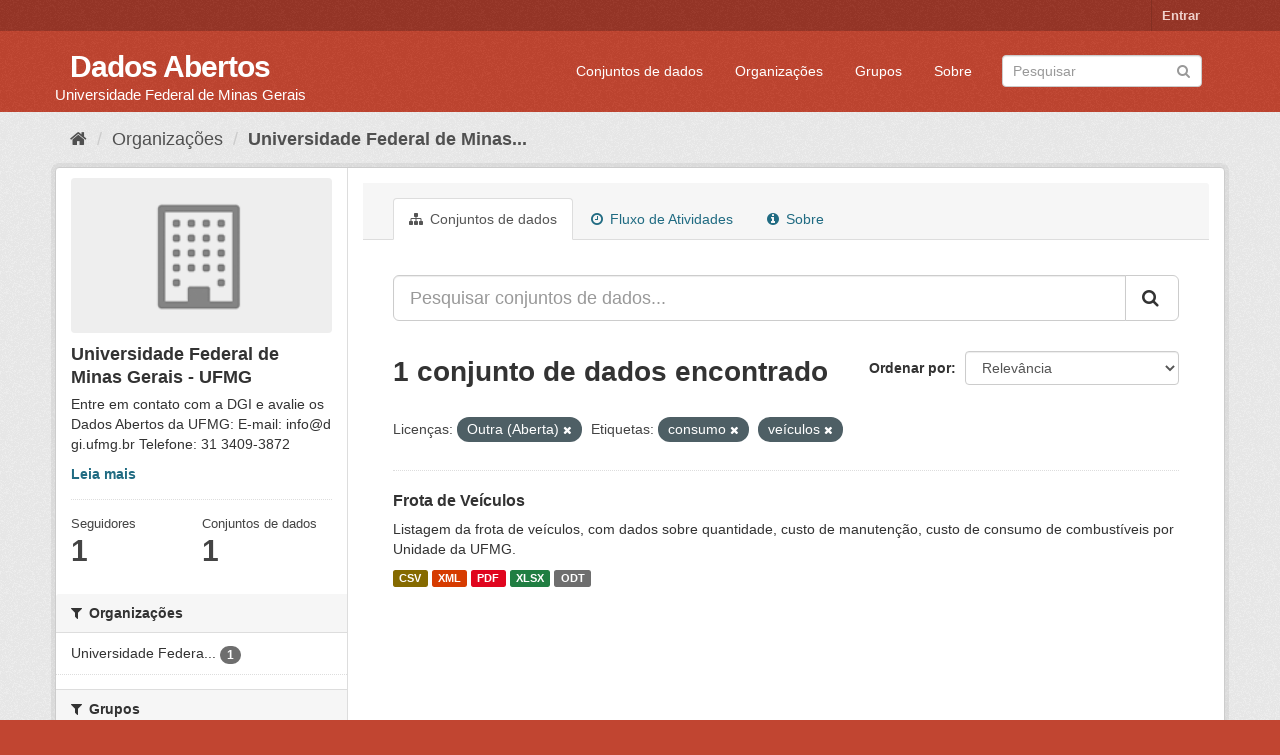

--- FILE ---
content_type: text/html; charset=utf-8
request_url: https://dados.ufmg.br/organization/universidade-federal-de-minas-gerais?license_id=other-open&tags=consumo&tags=ve%C3%ADculos
body_size: 30619
content:
<!DOCTYPE html>
<!--[if IE 9]> <html lang="pt_BR" class="ie9"> <![endif]-->
<!--[if gt IE 8]><!--> <html lang="pt_BR"> <!--<![endif]-->
  <head>
    <meta charset="utf-8" />
      <meta name="generator" content="ckan 2.9.2" />
      <meta name="viewport" content="width=device-width, initial-scale=1.0">
    <title>Universidade Federal de Minas Gerais - UFMG - Organizações - Dados Abertos </title>

    
    
  <link rel="shortcut icon" href="/base/images/ckan.ico" />
    
  <link rel="alternate" type="application/atom+xml" title="Dados Abertos  - Conjuntos de dados na organização: Universidade Federal de Minas Gerais - UFMG" href="/feeds/organization/universidade-federal-de-minas-gerais.atom" />

      
      
      
      
    

    
      
      
    

    
    <link href="/webassets/base/eb9793eb_red.css" rel="stylesheet"/>
    
  </head>

  
  <body data-site-root="https://dados.ufmg.br/" data-locale-root="https://dados.ufmg.br/" >

    
    <div class="sr-only sr-only-focusable"><a href="#content">Pular para o conteúdo</a></div>
  

  
     
<div class="account-masthead">
  <div class="container">
     
    <nav class="account not-authed" aria-label="Account">
      <ul class="list-unstyled">
        
        <li><a href="/user/login">Entrar</a></li>
         
      </ul>
    </nav>
     
  </div>
</div>

<header class="navbar navbar-static-top masthead">
    
  <div class="container">
    <div class="navbar-right">
      <button data-target="#main-navigation-toggle" data-toggle="collapse" class="navbar-toggle collapsed" type="button" aria-label="expand or collapse" aria-expanded="false">
        <span class="sr-only">Toggle navigation</span>
        <span class="fa fa-bars"></span>
      </button>
    </div>
    <hgroup class="header-text-logo-tagline navbar-left">
       
      <h1>
        <a href="/">Dados Abertos </a>
      </h1>
      
      <h2>Universidade Federal de Minas Gerais</h2>  
    </hgroup>

    <div class="collapse navbar-collapse" id="main-navigation-toggle">
      
      <nav class="section navigation">
        <ul class="nav nav-pills">
            
		<li><a href="/dataset/">Conjuntos de dados</a></li><li><a href="/organization/">Organizações</a></li><li><a href="/group/">Grupos</a></li><li><a href="/about">Sobre</a></li>
	    
        </ul>
      </nav>
       
      <form class="section site-search simple-input" action="/dataset/" method="get">
        <div class="field">
          <label for="field-sitewide-search">Buscar conjunto de dados</label>
          <input id="field-sitewide-search" type="text" class="form-control" name="q" placeholder="Pesquisar" aria-label="Search datasets"/>
          <button class="btn-search" type="submit" aria-label="Submit"><i class="fa fa-search"></i></button>
        </div>
      </form>
      
    </div>
  </div>
</header>

  
    <div class="main">
      <div id="content" class="container">
        
          
            <div class="flash-messages">
              
                
              
            </div>
          

          
            <div class="toolbar" role="navigation" aria-label="Breadcrumb">
              
                
                  <ol class="breadcrumb">
                    
<!-- Snippet snippets/home_breadcrumb_item.html start -->

<li class="home"><a href="/" aria-label="Início"><i class="fa fa-home"></i><span> Início</span></a></li>
<!-- Snippet snippets/home_breadcrumb_item.html end -->

                    
  <li><a href="/organization/">Organizações</a></li>
  <li class="active"><a href="/organization/universidade-federal-de-minas-gerais">Universidade Federal de Minas...</a></li>

                  </ol>
                
              
            </div>
          

          <div class="row wrapper">
            
            
            

            
              <aside class="secondary col-sm-3">
                
                
  
<!-- Snippet snippets/organization.html start -->





  
  <div class="module module-narrow module-shallow context-info">
    
    <section class="module-content">
      
      
        <div class="image">
          <a href="/organization/universidade-federal-de-minas-gerais">
            <img src="/base/images/placeholder-organization.png" width="200" alt="universidade-federal-de-minas-gerais" />
          </a>
        </div>
      
      
      <h1 class="heading">Universidade Federal de Minas Gerais - UFMG
        
      </h1>
      
      
      
        <p class="description">
          Entre em contato com a DGI e avalie os Dados Abertos da UFMG: 
E-mail: info@dgi.ufmg.br
Telefone: 31 3409-3872
        </p>
        <p class="read-more">
          <a href="/organization/about/universidade-federal-de-minas-gerais">Leia mais</a>
        </p>
      
      
      
        
        <div class="nums">
          <dl>
            <dt>Seguidores</dt>
            <dd data-module="followers-counter" data-module-id="a0b88748-4092-4ef1-a680-dd4e0419b401" data-module-num_followers="1"><span>1</span></dd>
          </dl>
          <dl>
            <dt>Conjuntos de dados</dt>
            <dd><span>1</span></dd>
          </dl>
        </div>
        
        
        <div class="follow_button">
          
        </div>
        
      
      
    </section>
  </div>
  
<!-- Snippet snippets/organization.html end -->

  
  <div class="filters">
    <div>
      
        
<!-- Snippet snippets/facet_list.html start -->


    
    
	
	    
	    
		<section class="module module-narrow module-shallow">
		    
			<h2 class="module-heading">
			    <i class="fa fa-filter"></i>
			    
			    Organizações
			</h2>
		    
		    
			
			    
				<nav aria-label="Organizações">
				    <ul class="list-unstyled nav nav-simple nav-facet">
					
					    
					    
					    
					    
					    <li class="nav-item">
						<a href="/organization/a0b88748-4092-4ef1-a680-dd4e0419b401?license_id=other-open&amp;tags=consumo&amp;tags=ve%C3%ADculos&amp;organization=universidade-federal-de-minas-gerais" title="Universidade Federal de Minas Gerais - UFMG">
						    <span class="item-label">Universidade Federa...</span>
						    <span class="hidden separator"> - </span>
						    <span class="item-count badge">1</span>
						</a>
					    </li>
					
				    </ul>
				</nav>

				<p class="module-footer">
				    
					
				    
				</p>
			    
			
		    
		</section>
	    
	
    

<!-- Snippet snippets/facet_list.html end -->

      
        
<!-- Snippet snippets/facet_list.html start -->


    
    
	
	    
	    
		<section class="module module-narrow module-shallow">
		    
			<h2 class="module-heading">
			    <i class="fa fa-filter"></i>
			    
			    Grupos
			</h2>
		    
		    
			
			    
				<p class="module-content empty">Não há Grupos que correspondam a essa busca</p>
			    
			
		    
		</section>
	    
	
    

<!-- Snippet snippets/facet_list.html end -->

      
        
<!-- Snippet snippets/facet_list.html start -->


    
    
	
	    
	    
		<section class="module module-narrow module-shallow">
		    
			<h2 class="module-heading">
			    <i class="fa fa-filter"></i>
			    
			    Etiquetas
			</h2>
		    
		    
			
			    
				<nav aria-label="Etiquetas">
				    <ul class="list-unstyled nav nav-simple nav-facet">
					
					    
					    
					    
					    
					    <li class="nav-item">
						<a href="/organization/a0b88748-4092-4ef1-a680-dd4e0419b401?license_id=other-open&amp;tags=consumo&amp;tags=ve%C3%ADculos&amp;tags=combust%C3%ADvel" title="">
						    <span class="item-label">combustível</span>
						    <span class="hidden separator"> - </span>
						    <span class="item-count badge">1</span>
						</a>
					    </li>
					
					    
					    
					    
					    
					    <li class="nav-item active">
						<a href="/organization/a0b88748-4092-4ef1-a680-dd4e0419b401?license_id=other-open&amp;tags=ve%C3%ADculos" title="">
						    <span class="item-label">consumo</span>
						    <span class="hidden separator"> - </span>
						    <span class="item-count badge">1</span>
						</a>
					    </li>
					
					    
					    
					    
					    
					    <li class="nav-item">
						<a href="/organization/a0b88748-4092-4ef1-a680-dd4e0419b401?license_id=other-open&amp;tags=consumo&amp;tags=ve%C3%ADculos&amp;tags=frota" title="">
						    <span class="item-label">frota</span>
						    <span class="hidden separator"> - </span>
						    <span class="item-count badge">1</span>
						</a>
					    </li>
					
					    
					    
					    
					    
					    <li class="nav-item active">
						<a href="/organization/a0b88748-4092-4ef1-a680-dd4e0419b401?license_id=other-open&amp;tags=consumo" title="">
						    <span class="item-label">veículos</span>
						    <span class="hidden separator"> - </span>
						    <span class="item-count badge">1</span>
						</a>
					    </li>
					
				    </ul>
				</nav>

				<p class="module-footer">
				    
					
				    
				</p>
			    
			
		    
		</section>
	    
	
    

<!-- Snippet snippets/facet_list.html end -->

      
        
<!-- Snippet snippets/facet_list.html start -->


    
    
	
	    
	    
		<section class="module module-narrow module-shallow">
		    
			<h2 class="module-heading">
			    <i class="fa fa-filter"></i>
			    
			    Formatos
			</h2>
		    
		    
			
			    
				<nav aria-label="Formatos">
				    <ul class="list-unstyled nav nav-simple nav-facet">
					
					    
					    
					    
					    
					    <li class="nav-item">
						<a href="/organization/a0b88748-4092-4ef1-a680-dd4e0419b401?license_id=other-open&amp;tags=consumo&amp;tags=ve%C3%ADculos&amp;res_format=CSV" title="">
						    <span class="item-label">CSV</span>
						    <span class="hidden separator"> - </span>
						    <span class="item-count badge">1</span>
						</a>
					    </li>
					
					    
					    
					    
					    
					    <li class="nav-item">
						<a href="/organization/a0b88748-4092-4ef1-a680-dd4e0419b401?license_id=other-open&amp;tags=consumo&amp;tags=ve%C3%ADculos&amp;res_format=ODT" title="">
						    <span class="item-label">ODT</span>
						    <span class="hidden separator"> - </span>
						    <span class="item-count badge">1</span>
						</a>
					    </li>
					
					    
					    
					    
					    
					    <li class="nav-item">
						<a href="/organization/a0b88748-4092-4ef1-a680-dd4e0419b401?license_id=other-open&amp;tags=consumo&amp;tags=ve%C3%ADculos&amp;res_format=PDF" title="">
						    <span class="item-label">PDF</span>
						    <span class="hidden separator"> - </span>
						    <span class="item-count badge">1</span>
						</a>
					    </li>
					
					    
					    
					    
					    
					    <li class="nav-item">
						<a href="/organization/a0b88748-4092-4ef1-a680-dd4e0419b401?license_id=other-open&amp;tags=consumo&amp;tags=ve%C3%ADculos&amp;res_format=XLSX" title="">
						    <span class="item-label">XLSX</span>
						    <span class="hidden separator"> - </span>
						    <span class="item-count badge">1</span>
						</a>
					    </li>
					
					    
					    
					    
					    
					    <li class="nav-item">
						<a href="/organization/a0b88748-4092-4ef1-a680-dd4e0419b401?license_id=other-open&amp;tags=consumo&amp;tags=ve%C3%ADculos&amp;res_format=XML" title="">
						    <span class="item-label">XML</span>
						    <span class="hidden separator"> - </span>
						    <span class="item-count badge">1</span>
						</a>
					    </li>
					
				    </ul>
				</nav>

				<p class="module-footer">
				    
					
				    
				</p>
			    
			
		    
		</section>
	    
	
    

<!-- Snippet snippets/facet_list.html end -->

      
        
<!-- Snippet snippets/facet_list.html start -->


    
    
	
	    
	    
		<section class="module module-narrow module-shallow">
		    
			<h2 class="module-heading">
			    <i class="fa fa-filter"></i>
			    
			    Licenças
			</h2>
		    
		    
			
			    
				<nav aria-label="Licenças">
				    <ul class="list-unstyled nav nav-simple nav-facet">
					
					    
					    
					    
					    
					    <li class="nav-item active">
						<a href="/organization/a0b88748-4092-4ef1-a680-dd4e0419b401?tags=consumo&amp;tags=ve%C3%ADculos" title="">
						    <span class="item-label">Outra (Aberta)</span>
						    <span class="hidden separator"> - </span>
						    <span class="item-count badge">1</span>
						</a>
					    </li>
					
				    </ul>
				</nav>

				<p class="module-footer">
				    
					
				    
				</p>
			    
			
		    
		</section>
	    
	
    

<!-- Snippet snippets/facet_list.html end -->

      
    </div>
    <a class="close no-text hide-filters"><i class="fa fa-times-circle"></i><span class="text">close</span></a>
  </div>


              </aside>
            

            
              <div class="primary col-sm-9 col-xs-12" role="main">
                
                
                  <article class="module">
                    
                      <header class="module-content page-header">
                        
                        <ul class="nav nav-tabs">
                          
  <li class="active"><a href="/organization/universidade-federal-de-minas-gerais"><i class="fa fa-sitemap"></i> Conjuntos de dados</a></li>
  <li><a href="/organization/activity/universidade-federal-de-minas-gerais/0"><i class="fa fa-clock-o"></i> Fluxo de Atividades</a></li>
  <li><a href="/organization/about/universidade-federal-de-minas-gerais"><i class="fa fa-info-circle"></i> Sobre</a></li>

                        </ul>
                      </header>
                    
                    <div class="module-content">
                      
                      
    
      
      
      
<!-- Snippet snippets/search_form.html start -->








<form id="organization-datasets-search-form" class="search-form" method="get" data-module="select-switch">

  
    <div class="input-group search-input-group">
      <input aria-label="Pesquisar conjuntos de dados..." id="field-giant-search" type="text" class="form-control input-lg" name="q" value="" autocomplete="off" placeholder="Pesquisar conjuntos de dados...">
      
      <span class="input-group-btn">
        <button class="btn btn-default btn-lg" type="submit" value="search" aria-label="Submit">
          <i class="fa fa-search"></i>
        </button>
      </span>
      
    </div>
  

  
    <span>
  
  

  
  
  
  <input type="hidden" name="license_id" value="other-open" />
  
  
  
  
  
  <input type="hidden" name="tags" value="consumo" />
  
  
  
  
  
  <input type="hidden" name="tags" value="veículos" />
  
  
  
  </span>
  

  
    
      <div class="form-select form-group control-order-by">
        <label for="field-order-by">Ordenar por</label>
        <select id="field-order-by" name="sort" class="form-control">
          
            
              <option value="score desc, metadata_modified desc">Relevância</option>
            
          
            
              <option value="title_string asc">Nome Crescente</option>
            
          
            
              <option value="title_string desc">Nome Descrescente</option>
            
          
            
              <option value="metadata_modified desc">Modificada pela última vez</option>
            
          
            
          
        </select>
        
        <button class="btn btn-default js-hide" type="submit">Ir</button>
        
      </div>
    
  

  
    
      <h1>
<!-- Snippet snippets/search_result_text.html start -->


  
  
  
  

1 conjunto de dados encontrado
<!-- Snippet snippets/search_result_text.html end -->
</h1>
    
  

  
    
      <p class="filter-list">
        
          
          <span class="facet">Licenças:</span>
          
            <span class="filtered pill">Outra (Aberta)
              <a href="/organization/universidade-federal-de-minas-gerais?tags=consumo&amp;tags=ve%C3%ADculos" class="remove" title="Remover"><i class="fa fa-times"></i></a>
            </span>
          
        
          
          <span class="facet">Etiquetas:</span>
          
            <span class="filtered pill">consumo
              <a href="/organization/universidade-federal-de-minas-gerais?license_id=other-open&amp;tags=ve%C3%ADculos" class="remove" title="Remover"><i class="fa fa-times"></i></a>
            </span>
          
            <span class="filtered pill">veículos
              <a href="/organization/universidade-federal-de-minas-gerais?license_id=other-open&amp;tags=consumo" class="remove" title="Remover"><i class="fa fa-times"></i></a>
            </span>
          
        
      </p>
      <a class="show-filters btn btn-default">Filtrar Resultados</a>
    
  

</form>




<!-- Snippet snippets/search_form.html end -->

    
  
    
      
<!-- Snippet snippets/package_list.html start -->


  
    <ul class="dataset-list list-unstyled">
    	
	      
	        
<!-- Snippet snippets/package_item.html start -->







  <li class="dataset-item">
    
      <div class="dataset-content">
        
          <h2 class="dataset-heading">
            
              
            
            
		<a href="/dataset/frota-de-veiculos">Frota de Veículos</a>
            
            
              
              
            
          </h2>
        
        
          
        
        
          
            <div>Listagem da frota de veículos, com dados sobre quantidade, custo de manutenção, custo de consumo de combustíveis por Unidade da UFMG.       </div>
          
        
      </div>
      
        
          
            <ul class="dataset-resources list-unstyled">
              
                
                <li>
                  <a href="/dataset/frota-de-veiculos" class="label label-default" data-format="csv">CSV</a>
                </li>
                
                <li>
                  <a href="/dataset/frota-de-veiculos" class="label label-default" data-format="xml">XML</a>
                </li>
                
                <li>
                  <a href="/dataset/frota-de-veiculos" class="label label-default" data-format="pdf">PDF</a>
                </li>
                
                <li>
                  <a href="/dataset/frota-de-veiculos" class="label label-default" data-format="xlsx">XLSX</a>
                </li>
                
                <li>
                  <a href="/dataset/frota-de-veiculos" class="label label-default" data-format="odt">ODT</a>
                </li>
                
              
            </ul>
          
        
      
    
  </li>

<!-- Snippet snippets/package_item.html end -->

	      
	    
    </ul>
  

<!-- Snippet snippets/package_list.html end -->

    
  
  
    
  

                    </div>
                  </article>
                
              </div>
            
          </div>
        
      </div>
    </div>
  
    <footer class="site-footer">
  <div class="container">
    
    <div class="row">
      <div class="col-md-8 footer-links">
        
          <ul class="list-unstyled">
            
              <li><a href="/about">Sobre Dados Abertos </a></li>
            
          </ul>
          <ul class="list-unstyled">
            
              
              <li><a href="http://docs.ckan.org/en/2.9/api/">API do CKAN</a></li>
              <li><a href="http://www.ckan.org/">Associação CKAN</a></li>
              <li><a href="http://www.opendefinition.org/okd/"><img src="/base/images/od_80x15_blue.png" alt="Open Data"></a></li>
            
          </ul>
        
      </div>
      <div class="col-md-4 attribution">
        
          <p><strong>Impulsionado por</strong> <a class="hide-text ckan-footer-logo" href="http://ckan.org">CKAN</a></p>
        
        
          
<!-- Snippet snippets/language_selector.html start -->

<form class="form-inline form-select lang-select" action="/util/redirect" data-module="select-switch" method="POST">
  <label for="field-lang-select">Idioma</label>
  <select id="field-lang-select" name="url" data-module="autocomplete" data-module-dropdown-class="lang-dropdown" data-module-container-class="lang-container">
    
      <option value="/pt_BR/organization/universidade-federal-de-minas-gerais?license_id=other-open&amp;tags=consumo&amp;tags=ve%C3%ADculos" selected="selected">
        português (Brasil)
      </option>
    
      <option value="/en/organization/universidade-federal-de-minas-gerais?license_id=other-open&amp;tags=consumo&amp;tags=ve%C3%ADculos" >
        English
      </option>
    
      <option value="/ja/organization/universidade-federal-de-minas-gerais?license_id=other-open&amp;tags=consumo&amp;tags=ve%C3%ADculos" >
        日本語
      </option>
    
      <option value="/it/organization/universidade-federal-de-minas-gerais?license_id=other-open&amp;tags=consumo&amp;tags=ve%C3%ADculos" >
        italiano
      </option>
    
      <option value="/cs_CZ/organization/universidade-federal-de-minas-gerais?license_id=other-open&amp;tags=consumo&amp;tags=ve%C3%ADculos" >
        čeština (Česko)
      </option>
    
      <option value="/ca/organization/universidade-federal-de-minas-gerais?license_id=other-open&amp;tags=consumo&amp;tags=ve%C3%ADculos" >
        català
      </option>
    
      <option value="/es/organization/universidade-federal-de-minas-gerais?license_id=other-open&amp;tags=consumo&amp;tags=ve%C3%ADculos" >
        español
      </option>
    
      <option value="/fr/organization/universidade-federal-de-minas-gerais?license_id=other-open&amp;tags=consumo&amp;tags=ve%C3%ADculos" >
        français
      </option>
    
      <option value="/el/organization/universidade-federal-de-minas-gerais?license_id=other-open&amp;tags=consumo&amp;tags=ve%C3%ADculos" >
        Ελληνικά
      </option>
    
      <option value="/sv/organization/universidade-federal-de-minas-gerais?license_id=other-open&amp;tags=consumo&amp;tags=ve%C3%ADculos" >
        svenska
      </option>
    
      <option value="/sr/organization/universidade-federal-de-minas-gerais?license_id=other-open&amp;tags=consumo&amp;tags=ve%C3%ADculos" >
        српски
      </option>
    
      <option value="/no/organization/universidade-federal-de-minas-gerais?license_id=other-open&amp;tags=consumo&amp;tags=ve%C3%ADculos" >
        norsk bokmål (Norge)
      </option>
    
      <option value="/sk/organization/universidade-federal-de-minas-gerais?license_id=other-open&amp;tags=consumo&amp;tags=ve%C3%ADculos" >
        slovenčina
      </option>
    
      <option value="/fi/organization/universidade-federal-de-minas-gerais?license_id=other-open&amp;tags=consumo&amp;tags=ve%C3%ADculos" >
        suomi
      </option>
    
      <option value="/ru/organization/universidade-federal-de-minas-gerais?license_id=other-open&amp;tags=consumo&amp;tags=ve%C3%ADculos" >
        русский
      </option>
    
      <option value="/de/organization/universidade-federal-de-minas-gerais?license_id=other-open&amp;tags=consumo&amp;tags=ve%C3%ADculos" >
        Deutsch
      </option>
    
      <option value="/pl/organization/universidade-federal-de-minas-gerais?license_id=other-open&amp;tags=consumo&amp;tags=ve%C3%ADculos" >
        polski
      </option>
    
      <option value="/nl/organization/universidade-federal-de-minas-gerais?license_id=other-open&amp;tags=consumo&amp;tags=ve%C3%ADculos" >
        Nederlands
      </option>
    
      <option value="/bg/organization/universidade-federal-de-minas-gerais?license_id=other-open&amp;tags=consumo&amp;tags=ve%C3%ADculos" >
        български
      </option>
    
      <option value="/ko_KR/organization/universidade-federal-de-minas-gerais?license_id=other-open&amp;tags=consumo&amp;tags=ve%C3%ADculos" >
        한국어 (대한민국)
      </option>
    
      <option value="/hu/organization/universidade-federal-de-minas-gerais?license_id=other-open&amp;tags=consumo&amp;tags=ve%C3%ADculos" >
        magyar
      </option>
    
      <option value="/sl/organization/universidade-federal-de-minas-gerais?license_id=other-open&amp;tags=consumo&amp;tags=ve%C3%ADculos" >
        slovenščina
      </option>
    
      <option value="/lv/organization/universidade-federal-de-minas-gerais?license_id=other-open&amp;tags=consumo&amp;tags=ve%C3%ADculos" >
        latviešu
      </option>
    
      <option value="/da_DK/organization/universidade-federal-de-minas-gerais?license_id=other-open&amp;tags=consumo&amp;tags=ve%C3%ADculos" >
        dansk (Danmark)
      </option>
    
      <option value="/km/organization/universidade-federal-de-minas-gerais?license_id=other-open&amp;tags=consumo&amp;tags=ve%C3%ADculos" >
        ខ្មែរ
      </option>
    
      <option value="/vi/organization/universidade-federal-de-minas-gerais?license_id=other-open&amp;tags=consumo&amp;tags=ve%C3%ADculos" >
        Tiếng Việt
      </option>
    
      <option value="/mn_MN/organization/universidade-federal-de-minas-gerais?license_id=other-open&amp;tags=consumo&amp;tags=ve%C3%ADculos" >
        монгол (Монгол)
      </option>
    
      <option value="/lt/organization/universidade-federal-de-minas-gerais?license_id=other-open&amp;tags=consumo&amp;tags=ve%C3%ADculos" >
        lietuvių
      </option>
    
      <option value="/ar/organization/universidade-federal-de-minas-gerais?license_id=other-open&amp;tags=consumo&amp;tags=ve%C3%ADculos" >
        العربية
      </option>
    
      <option value="/pt_PT/organization/universidade-federal-de-minas-gerais?license_id=other-open&amp;tags=consumo&amp;tags=ve%C3%ADculos" >
        português (Portugal)
      </option>
    
      <option value="/en_AU/organization/universidade-federal-de-minas-gerais?license_id=other-open&amp;tags=consumo&amp;tags=ve%C3%ADculos" >
        English (Australia)
      </option>
    
      <option value="/am/organization/universidade-federal-de-minas-gerais?license_id=other-open&amp;tags=consumo&amp;tags=ve%C3%ADculos" >
        አማርኛ
      </option>
    
      <option value="/hr/organization/universidade-federal-de-minas-gerais?license_id=other-open&amp;tags=consumo&amp;tags=ve%C3%ADculos" >
        hrvatski
      </option>
    
      <option value="/uk/organization/universidade-federal-de-minas-gerais?license_id=other-open&amp;tags=consumo&amp;tags=ve%C3%ADculos" >
        українська
      </option>
    
      <option value="/fa_IR/organization/universidade-federal-de-minas-gerais?license_id=other-open&amp;tags=consumo&amp;tags=ve%C3%ADculos" >
        فارسی (ایران)
      </option>
    
      <option value="/uk_UA/organization/universidade-federal-de-minas-gerais?license_id=other-open&amp;tags=consumo&amp;tags=ve%C3%ADculos" >
        українська (Україна)
      </option>
    
      <option value="/sq/organization/universidade-federal-de-minas-gerais?license_id=other-open&amp;tags=consumo&amp;tags=ve%C3%ADculos" >
        shqip
      </option>
    
      <option value="/eu/organization/universidade-federal-de-minas-gerais?license_id=other-open&amp;tags=consumo&amp;tags=ve%C3%ADculos" >
        euskara
      </option>
    
      <option value="/mk/organization/universidade-federal-de-minas-gerais?license_id=other-open&amp;tags=consumo&amp;tags=ve%C3%ADculos" >
        македонски
      </option>
    
      <option value="/es_AR/organization/universidade-federal-de-minas-gerais?license_id=other-open&amp;tags=consumo&amp;tags=ve%C3%ADculos" >
        español (Argentina)
      </option>
    
      <option value="/zh_TW/organization/universidade-federal-de-minas-gerais?license_id=other-open&amp;tags=consumo&amp;tags=ve%C3%ADculos" >
        中文 (繁體, 台灣)
      </option>
    
      <option value="/tl/organization/universidade-federal-de-minas-gerais?license_id=other-open&amp;tags=consumo&amp;tags=ve%C3%ADculos" >
        Filipino (Pilipinas)
      </option>
    
      <option value="/sr_Latn/organization/universidade-federal-de-minas-gerais?license_id=other-open&amp;tags=consumo&amp;tags=ve%C3%ADculos" >
        srpski (latinica)
      </option>
    
      <option value="/he/organization/universidade-federal-de-minas-gerais?license_id=other-open&amp;tags=consumo&amp;tags=ve%C3%ADculos" >
        עברית
      </option>
    
      <option value="/id/organization/universidade-federal-de-minas-gerais?license_id=other-open&amp;tags=consumo&amp;tags=ve%C3%ADculos" >
        Indonesia
      </option>
    
      <option value="/gl/organization/universidade-federal-de-minas-gerais?license_id=other-open&amp;tags=consumo&amp;tags=ve%C3%ADculos" >
        galego
      </option>
    
      <option value="/ro/organization/universidade-federal-de-minas-gerais?license_id=other-open&amp;tags=consumo&amp;tags=ve%C3%ADculos" >
        română
      </option>
    
      <option value="/ne/organization/universidade-federal-de-minas-gerais?license_id=other-open&amp;tags=consumo&amp;tags=ve%C3%ADculos" >
        नेपाली
      </option>
    
      <option value="/zh_CN/organization/universidade-federal-de-minas-gerais?license_id=other-open&amp;tags=consumo&amp;tags=ve%C3%ADculos" >
        中文 (简体, 中国)
      </option>
    
      <option value="/th/organization/universidade-federal-de-minas-gerais?license_id=other-open&amp;tags=consumo&amp;tags=ve%C3%ADculos" >
        ไทย
      </option>
    
      <option value="/is/organization/universidade-federal-de-minas-gerais?license_id=other-open&amp;tags=consumo&amp;tags=ve%C3%ADculos" >
        íslenska
      </option>
    
      <option value="/tr/organization/universidade-federal-de-minas-gerais?license_id=other-open&amp;tags=consumo&amp;tags=ve%C3%ADculos" >
        Türkçe
      </option>
    
  </select>
  <button class="btn btn-default js-hide" type="submit">Ir</button>
</form>
<!-- Snippet snippets/language_selector.html end -->

        
      </div>
    </div>
    
  </div>

  
    
  
</footer>
  
  
  
  
  
    

      

    
    
    <link href="/webassets/vendor/f3b8236b_select2.css" rel="stylesheet"/>
<link href="/webassets/vendor/0b01aef1_font-awesome.css" rel="stylesheet"/>
    <script src="/webassets/vendor/d8ae4bed_jquery.js" type="text/javascript"></script>
<script src="/webassets/vendor/ab26884f_vendor.js" type="text/javascript"></script>
<script src="/webassets/vendor/580fa18d_bootstrap.js" type="text/javascript"></script>
<script src="/webassets/base/5f5a82bb_main.js" type="text/javascript"></script>
<script src="/webassets/base/acf3e552_ckan.js" type="text/javascript"></script>
  </body>
</html>